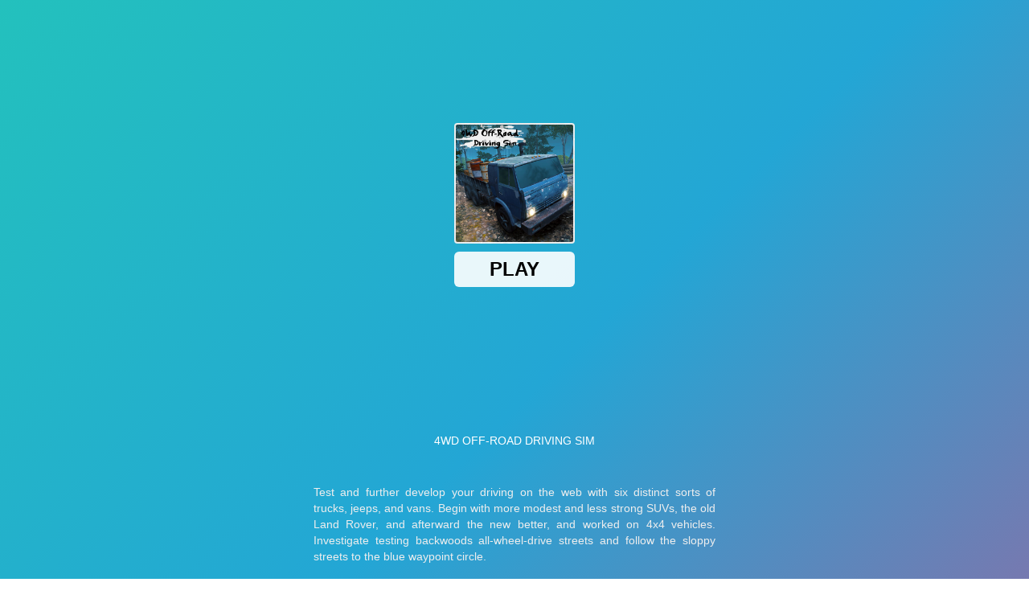

--- FILE ---
content_type: text/html; charset=utf-8
request_url: https://html5.gamedistribution.com/a162add569a848b3a88eab88b8e75c85/?gd_sdk_referrer_url=https://geometrygame.io/4wd-off-road-driving-sim
body_size: 2058
content:
<!DOCTYPE html><html lang=en><head><title>4WD Off-Road Driving Sim</title><meta name=viewport content="width=device-width,initial-scale=1,maximum-scale=1,user-scalable=no"><meta name=description content="Test and further develop your driving on the web with six distinct sorts of trucks, jeeps, and vans. Begin with more modest and less strong SUVs, the old Land Rover, and afterward the new better, and worked on 4x4 vehicles. Investigate testing backwoods all-wheel-drive streets and follow the sloppy streets to the blue waypoint circle."><meta name=keywords content=cargo,forest,truck,transport,offroad><meta property=og:type content=website><meta property=og:title content="4WD Off-Road Driving Sim"><meta property=og:description content="Test and further develop your driving on the web with six distinct sorts of trucks, jeeps, and vans. Begin with more modest and less strong SUVs, the old Land Rover, and afterward the new better, and worked on 4x4 vehicles. Investigate testing backwoods all-wheel-drive streets and follow the sloppy streets to the blue waypoint circle."><meta property=og:image content=https://img.gamedistribution.com/a162add569a848b3a88eab88b8e75c85-512x512.jpeg><meta property=og:url content=https://html5.gamedistribution.com/a162add569a848b3a88eab88b8e75c85/ ><link rel=canonical href=https://html5.gamedistribution.com/a162add569a848b3a88eab88b8e75c85/ ><link rel=manifest href=manifest_1.5.18.json><link rel=preconnect href=https://html5.api.gamedistribution.com><link rel=preconnect href=https://game.api.gamedistribution.com><link rel=preconnect href=https://pm.gamedistribution.com><script type=text/javascript>if ('serviceWorker' in navigator) {
    navigator
      .serviceWorker
      .register(`/sw_1.5.18.js`)
      .then(function () {
        console.log('SW registered...');
      })
      .catch(err => {
        console.log('SW not registered...', err.message);
      });
  }</script><script type=application/ld+json>{
  "@context": "http://schema.org",
  "@type": "Game",
  "name": "4WD Off-Road Driving Sim",
  "url": "https://html5.gamedistribution.com/a162add569a848b3a88eab88b8e75c85/",
  "image": "https://img.gamedistribution.com/a162add569a848b3a88eab88b8e75c85-512x512.jpeg",    
  "description": "Test and further develop your driving on the web with six distinct sorts of trucks, jeeps, and vans. Begin with more modest and less strong SUVs, the old Land Rover, and afterward the new better, and worked on 4x4 vehicles. Investigate testing backwoods all-wheel-drive streets and follow the sloppy streets to the blue waypoint circle.",
  "creator":{
    "name":"Vitalitygames.com"
    
    },
  "publisher":{
    "name":"GameDistribution",
    "url":"https://gamedistribution.com/games/4wd-off-road-driving-sim"
    },
  "genre":[
      "cargo",
      "forest",
      "truck",
      "transport",
      "offroad"
  ]
}</script><style>html{height:100%}body{margin:0;padding:0;background-color:#000;overflow:hidden;height:100%}#game{position:absolute;top:0;left:0;width:0;height:0;overflow:hidden;max-width:100%;max-height:100%;min-width:100%;min-height:100%;box-sizing:border-box}</style></head><body><iframe id=game frameborder=0 allow=autoplay allowfullscreen seamless scrolling=no></iframe><script type=text/javascript>(function () {
    function GameLoader() {
      this.init = function () {
        this._gameId = "a162add569a848b3a88eab88b8e75c85";
        this._container = document.getElementById("game");
        this._loader = this._getLoaderData();
        this._hasImpression = false;
        this._hasSuccess = false;
        this._insertGameSDK();
        this._softgamesDomains = this._getDomainData();
      };

      this._getLoaderData = function () {
        return {"enabled":true,"sdk_version":"1.15.2","_":55};
      }

      this._getDomainData = function(){
        return [{"name":"minigame.aeriagames.jp","id":4217},{"name":"localhost:8080","id":4217},{"name":"minigame-stg.aeriagames.jp","id":4217}];
      }

      this._insertGameSDK = function () {
        if (!this._gameId) return;

        window["GD_OPTIONS"] = {
          gameId: this._gameId,
          loader: this._loader,
          onLoaderEvent: this._onLoaderEvent.bind(this),
          onEvent: this._onEvent.bind(this)
        };

        (function (d, s, id) {
          var js,fjs = d.getElementsByTagName(s)[0];
          if (d.getElementById(id)) return;
          js = d.createElement(s);
          js.id = id;
          js.src = "https://html5.api.gamedistribution.com/main.min.js";
          fjs.parentNode.insertBefore(js, fjs);
        })(document, "script", "gamedistribution-jssdk");
      };

      this._loadGame = function (options) {

        if (this._container_initialized) {
          return;
        }

        var formatTokenURLSearch = this._bridge.exports.formatTokenURLSearch;
        var extendUrlQuery = this._bridge.exports.extendUrlQuery;
        var base64Encode = this._bridge.exports.base64Encode;
        const ln_param = new URLSearchParams(window.location.search).get('lang');

        var data = {
          parentURL: this._bridge.parentURL,
          parentDomain: this._bridge.parentDomain,
          topDomain: this._bridge.topDomain,
          hasImpression: options.hasImpression,
          loaderEnabled: true,
          host: window.location.hostname,
          version: "1.5.18"
        };

        var searchPart = formatTokenURLSearch(data);
        var gameSrc = "//html5.gamedistribution.com/rvvASMiM/a162add569a848b3a88eab88b8e75c85/index.html" + searchPart;
        this._container.src = gameSrc;

        this._container.onload = this._onFrameLoaded.bind(this);

        this._container_initialized = true;
      };

      this._onLoaderEvent = function (event) {
        switch (event.name) {
          case "LOADER_DATA":
            this._bridge = event.message.bridge;
            this._game = event.message.game;
            break;
        }
      };

      this._onEvent = function (event) {
        switch (event.name) {
          case "SDK_GAME_START":
            this._bridge && this._loadGame({hasImpression: this._hasImpression});
            break;
          case "AD_ERROR":
          case "AD_SDK_CANCELED":
            this._hasImpression = false || this._hasSuccess;
            break;
          case "ALL_ADS_COMPLETED":
          case "COMPLETE":
          case "USER_CLOSE":
          case "SKIPPED":
            this._hasImpression = true;
            this._hasSuccess = true;
            break;
        }
      };

      this._onFrameLoaded=function(event){
        var container=this._container;
        setTimeout(function(){
          try{
            container.contentWindow.focus();
          }catch(err){
          }
        },100);
      }
    }
    new GameLoader().init();
  })();</script></body></html>

--- FILE ---
content_type: text/html; charset=utf-8
request_url: https://www.google.com/recaptcha/api2/aframe
body_size: 259
content:
<!DOCTYPE HTML><html><head><meta http-equiv="content-type" content="text/html; charset=UTF-8"></head><body><script nonce="SVPdSpxOR0DUlwqG4gw28Q">/** Anti-fraud and anti-abuse applications only. See google.com/recaptcha */ try{var clients={'sodar':'https://pagead2.googlesyndication.com/pagead/sodar?'};window.addEventListener("message",function(a){try{if(a.source===window.parent){var b=JSON.parse(a.data);var c=clients[b['id']];if(c){var d=document.createElement('img');d.src=c+b['params']+'&rc='+(localStorage.getItem("rc::a")?sessionStorage.getItem("rc::b"):"");window.document.body.appendChild(d);sessionStorage.setItem("rc::e",parseInt(sessionStorage.getItem("rc::e")||0)+1);localStorage.setItem("rc::h",'1768638154832');}}}catch(b){}});window.parent.postMessage("_grecaptcha_ready", "*");}catch(b){}</script></body></html>

--- FILE ---
content_type: text/html; charset=utf-8
request_url: https://www.google.com/recaptcha/api2/aframe
body_size: -266
content:
<!DOCTYPE HTML><html><head><meta http-equiv="content-type" content="text/html; charset=UTF-8"></head><body><script nonce="O1Xt7iUMy-DSY-pvmzV7Mg">/** Anti-fraud and anti-abuse applications only. See google.com/recaptcha */ try{var clients={'sodar':'https://pagead2.googlesyndication.com/pagead/sodar?'};window.addEventListener("message",function(a){try{if(a.source===window.parent){var b=JSON.parse(a.data);var c=clients[b['id']];if(c){var d=document.createElement('img');d.src=c+b['params']+'&rc='+(localStorage.getItem("rc::a")?sessionStorage.getItem("rc::b"):"");window.document.body.appendChild(d);sessionStorage.setItem("rc::e",parseInt(sessionStorage.getItem("rc::e")||0)+1);localStorage.setItem("rc::h",'1768638156848');}}}catch(b){}});window.parent.postMessage("_grecaptcha_ready", "*");}catch(b){}</script></body></html>